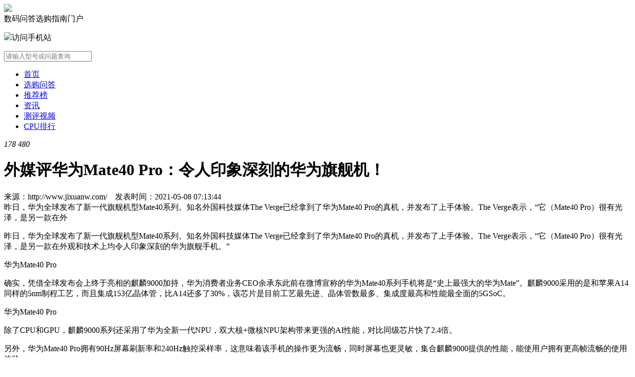

--- FILE ---
content_type: text/html; charset=utf-8
request_url: http://www.jixuanw.com/wenda/21069.html
body_size: 9891
content:


<!DOCTYPE html>

<html xmlns="http://www.w3.org/1999/xhtml">
<head><meta name="baidu-site-verification" content="code-WRAKu1OEXw" /><meta name="shenma-site-verification" content="1606c0a27c6fa85c5a7106b261b913fd_1617928734" /><meta http-equiv="Content-Type" content="text/html; charset=utf-8" /><title>
	外媒评华为Mate40 Pro：令人印象深刻的华为旗舰机！- 机选网
</title><link rel="shortcut icon" href="/favicon.ico" />
    <script src="/Js/jquery.min.1.9.1.js"></script>
    <link id="MainCss" href="/style/style.css?v=26f2a73d-4594-48c8-8fa9-43b60c03866f" rel="stylesheet" />
        <script src="/Js/Alert.js?v=2"></script>
        <script src="/Js/layui/dist/layui.all.js?v=2"></script>
    
<meta name="mobile-agent" content="format=html5;url=http://m.jixuanw.com//21069.html" />
<meta name="keywords" content="华为Mate40 Pro,华为手机"/>
<meta name="description" content="外媒评华为Mate40 Pro：令人印象深刻的华为旗舰机！,华为Mate40 Pro,华为手机"/>

</head>
<body>
    <form method="post" action="./21069.html?id=21069" id="form1">
<div class="aspNetHidden">
<input type="hidden" name="__EVENTTARGET" id="__EVENTTARGET" value="" />
<input type="hidden" name="__EVENTARGUMENT" id="__EVENTARGUMENT" value="" />
<input type="hidden" name="__VIEWSTATE" id="__VIEWSTATE" value="t2EdR30S0uQbuuSs73K4uva7a65VXGeceE9BB8qBfBE/iR1sG1ke49Agezq4R6Kp6ZCLmWRl2G7GY3iFSwWRv5iGkFbqHsXntkGKBNixYGAkM7p9MgMuOm/7rBXGxjZwUWydmUfqUs+pvRKLnlXu689P3QlZzgXtlqpVzwjku2NPNHFyJPufcUY+Dx1AIpz34EWn7Xaj/Xyfe985MI/sqQ==" />
</div>

<script type="text/javascript">
//<![CDATA[
var theForm = document.forms['form1'];
if (!theForm) {
    theForm = document.form1;
}
function __doPostBack(eventTarget, eventArgument) {
    if (!theForm.onsubmit || (theForm.onsubmit() != false)) {
        theForm.__EVENTTARGET.value = eventTarget;
        theForm.__EVENTARGUMENT.value = eventArgument;
        theForm.submit();
    }
}
//]]>
</script>


<div class="aspNetHidden">

	<input type="hidden" name="__VIEWSTATEGENERATOR" id="__VIEWSTATEGENERATOR" value="6E2C46D1" />
	<input type="hidden" name="__VIEWSTATEENCRYPTED" id="__VIEWSTATEENCRYPTED" value="" />
</div>
    <div class="header">
        <div class="headerCenter">
            <div class="header_l">
                <div class="logo"><a href="/"><img src="/img/logo.png"/></a></div>
                <div class="des">数码问答选购指南门户</div>
            </div>
            <div class="header_r2">
                <p><i><img src="/img/mercode.png"/></i><label>访问手机站</label></p>
            </div>
            <div class="header_r">
                <p class="sp2">
                   <input name="ctl00$txtKey" type="text" id="txtKey" placeholder="请输入型号或问题查询" />
                </p>
                <p class="sp3"> <a id="LinkButton1" href="javascript:__doPostBack(&#39;ctl00$LinkButton1&#39;,&#39;&#39;)"></a></p>
            </div>
          

        </div>
    </div>
    <div class="nav">
        <div class="navCenter">
            <ul>
                <li><a href="/">首页</a></li>
                <li><a href="/wenda/">选购问答</a></li>
                <li><a href="/tuijian/">推荐榜</a></li>
                <li><a href="/zixun/">资讯</a></li>
                <li><a href="/ceping/">测评视频</a></li>
                <li><a href="/phonesoc/">CPU排行</a></li>
            </ul>
        </div>
    </div>

        
    

<div class="clearBoth"></div>
<div class="main">
    <div class="mainCenter_Info">
        <div class="content">
            
            <div class="content_c">
               
                <div class="content_top">
                      <font class="praise" title="点赞" id="fontPraise"><i></i><em>178</em></font>
                       <font class="heart" title="推荐好物"><i></i><em>480</em></font>
                </div>
                <h1>外媒评华为Mate40 Pro：令人印象深刻的华为旗舰机！</h1>
                <div class="content_date_auth_from">
                    <label>来源：http://www.jixuanw.com/&nbsp;&nbsp;&nbsp;&nbsp;发表时间：2021-05-08 07:13:44 </label>
                    
                </div>
            
                <div class="content_center">
                
                        <div class="stitle">昨日，华为全球发布了新一代旗舰机型Mate40系列。知名外国科技媒体The Verge已经拿到了华为Mate40 Pro的真机，并发布了上手体验。The Verge表示，“它（Mate40 Pro）很有光泽，是另一款在外</div>
                
                            <div class="contentBody">
                                <p>昨日，华为全球发布了新一代旗舰机型Mate40系列。知名外国科技媒体The Verge已经拿到了华为Mate40 Pro的真机，并发布了上手体验。The Verge表示，“它（Mate40 Pro）很有光泽，是另一款在外观和技术上均令人印象深刻的华为旗舰手机。”</p> <p></p> <p>华为Mate40 Pro</p> <p>确实，凭借全球发布会上终于亮相的麒麟9000加持，华为消费者业务CEO余承东此前在微博宣称的华为Mate40系列手机将是“史上最强大的华为Mate”。麒麟9000采用的是和苹果A14同样的5nm制程工艺，而且集成153亿晶体管，比A14还多了30%，该芯片是目前工艺最先进、晶体管数最多、集成度最高和性能最全面的5GSoC。</p> <p></p> <p>华为Mate40 Pro</p> <p>除了CPU和GPU，麒麟9000系列还采用了华为全新一代NPU，双大核+微核NPU架构带来更强的AI性能，对比同级芯片快了2.4倍。</p> <p>另外，华为Mate40 Pro拥有90Hz屏幕刷新率和240Hz触控采样率，这意味着该手机的操作更为流畅，同时屏幕也更灵敏，集合麒麟9000提供的性能，能使用户拥有更高帧流畅的使用体验。</p>
                

                            </div>
                 
                    <div class="showMore up" id="moreBtn" style="display:none">
                            <em></em>
                            <i>点击展开全部</i>
                    </div>
                    <div class="scrTop"><i></i></div>
                    

                </div>
                <div class="pkeys">
                    <label>
                        <a href="/search?key=华为Mate40 Pro">华为Mate40 Pro</a><a href="/search?key=华为手机">华为手机</a>
                    </label>
                </div>
                <div class="sm">
                    <label>本文转载自互联网，如有侵权，请联系本站删除。本文观点不代表本站立场</label>
                </div>

                   <div class="comProducts">
                       <div class="comProductsT">
                           <label>精选推荐</label>
                        </div>
                       <div class="comProductsC">
                            
                           
                           
                            

                        </div>
                    </div>

                <div class="content_np">
                    <label>
                        <a href="/wenda/21068.html">上一条：魅族或下场造车 “首辆”合作方是谁？明天揭晓答案</a>
                        <a href="/wenda/21070.html">下一条：卖爆了！索尼PS5国行版预售秒罄</a>
                    
                    </label>
                </div>
               <div class="g_ad950">
                    <script async src="https://pagead2.googlesyndication.com/pagead/js/adsbygoogle.js?client=ca-pub-6519917581932375"
                            crossorigin="anonymous"></script>
                    <!-- 950x120 -->
                    <ins class="adsbygoogle"
                         style="display:inline-block;width:950px;height:120px"
                         data-ad-client="ca-pub-6519917581932375"
                         data-ad-slot="8416396082"></ins>
                    <script>
                        (adsbygoogle = window.adsbygoogle || []).push({});
                    </script>
                </div>
            </div>
        </div>


        <div class="main_right">
            <div id="ContentPlaceHolder1_divRelatedArticle" class="main_right_box">
                <div class="main_right_t">
                    <label>相关文章</label>
                </div>
                <div class="main_right_c">
                    
                             <div class="list3">
                                    <a href="/tuijian/44302.html" target="_blank">小米12Pro、华为P50Pro和华为Mate40Pro哪个好-怎么选</a>
                            </div>
                             <div class="list3">
                                    <a href="/tuijian/47176.html" target="_blank">小米12pro和华为mate40pro哪个好-参数对比</a>
                            </div>
                             <div class="list3">
                                    <a href="/tuijian/25316.html" target="_blank">小米11和华为mate40pro参数对比 小米11和华为mate40pro拍照</a>
                            </div>
                             <div class="list3">
                                    <a href="/tuijian/26232.html" target="_blank">小米11和华为mate40pro参数配置 小米11和华为mate40pro哪个好</a>
                            </div>
                             <div class="list3">
                                    <a href="/tuijian/26263.html" target="_blank">小米11和华为mate40pro哪个性能好-最新具体参数对比详情</a>
                            </div>
                             <div class="list3">
                                    <a href="/tuijian/32476.html" target="_blank">华为Mate40系列三款新机正式入网 麒麟9000加持</a>
                            </div>
                             <div class="list3">
                                    <a href="/tuijian/32459.html" target="_blank">爆料称华为Mate40系列将于10月中旬发布</a>
                            </div>
                             <div class="list3">
                                    <a href="/tuijian/32396.html" target="_blank">华为Mate40系列手机壳被曝 留有3.5mm耳机孔</a>
                            </div>
                             <div class="list3">
                                    <a href="/tuijian/22102.html" target="_blank">华为Mate 40 Pro体验：无愧于芯，重构旗舰</a>
                            </div>
                             <div class="list3">
                                    <a href="/tuijian/22101.html" target="_blank">华为Mate 40系列亮眼的背后 麒麟芯片该何去何从？</a>
                            </div>
                </div>
             </div>

            <div class="g_ad300" style="margin:10px 0">
                <script async src="https://pagead2.googlesyndication.com/pagead/js/adsbygoogle.js?client=ca-pub-6519917581932375"
                     crossorigin="anonymous"></script>
                <!-- ga300x300 -->
                <ins class="adsbygoogle"
                     style="display:inline-block;width:300px;height:300px"
                     data-ad-client="ca-pub-6519917581932375"
                     data-ad-slot="7017498593"></ins>
                <script>
                    (adsbygoogle = window.adsbygoogle || []).push({});
                </script>
            </div>
            <div id="ContentPlaceHolder1_divTopList" class="main_right_box">
                <div class="main_right_t">
                    <label>TOP推荐榜</label>
                </div>
                <div class="main_right_c">
                    
                             <div class="list3">
                                    <a href="/wenda/55410.html" target="_blank">2023年旗舰手机骁龙8+ Gen1处理器手机推荐</a>
                            </div>
                             <div class="list3">
                                    <a href="/wenda/55054.html" target="_blank">2023新年预算1500－2500，买什么小米手机性价比高？</a>
                            </div>
                             <div class="list3">
                                    <a href="/wenda/54792.html" target="_blank">2022年末购机，华为手机推荐盘点</a>
                            </div>
                             <div class="list3">
                                    <a href="/wenda/54632.html" target="_blank">2022年12月拍照手机推荐</a>
                            </div>
                             <div class="list3">
                                    <a href="/wenda/54538.html" target="_blank">预算2000，这四款小米系手机才是最佳选择，别买错了！</a>
                            </div>
                             <div class="list3">
                                    <a href="/wenda/54645.html" target="_blank">双十一最佳拍摄手机排行：卓越性能+像素给力</a>
                            </div>
                             <div class="list3">
                                    <a href="/wenda/54646.html" target="_blank">双十一最佳华为手机排行榜：旗舰品质 价格却“大跳水”，大为震撼</a>
                            </div>
                             <div class="list3">
                                    <a href="/wenda/54266.html" target="_blank">2022年最佳国产手机推荐：最值得购买的五款国产手机</a>
                            </div>
                             <div class="list3">
                                    <a href="/wenda/54018.html" target="_blank">2022年旗舰5G手机选哪个？</a>
                            </div>
                             <div class="list3">
                                    <a href="/wenda/54003.html" target="_blank">旗舰手机，除了iPhone 14和华为 Mate 50之外，还有什么可以选择？</a>
                            </div>
                </div>
            </div>
            
            
            
            <div id="ContentPlaceHolder1_divNewArticle" class="main_right_box  mar_t_10">
                <div class="main_right_t">
                    <label>最新文章</label>
                </div>
                <div class="main_right_c">
                    
                             <div class="list3">
                                    <a href="/wenda/59297.html" target="_blank">一加Ace 5性能深度剖析：是否能满足你的期待？</a>
                            </div>
                             <div class="list3">
                                    <a href="/wenda/59296.html" target="_blank">努比亚 Z70S Ultra 摄影师版和 Z70 Ultra 有哪些区别？看完再下单</a>
                            </div>
                             <div class="list3">
                                    <a href="/wenda/59295.html" target="_blank">2025 年 618，这几款千元机绝对值得入手！</a>
                            </div>
                             <div class="list3">
                                    <a href="/wenda/59294.html" target="_blank">荣耀Magic 7现在值得购买吗？看完价格和配置再决定</a>
                            </div>
                             <div class="list3">
                                    <a href="/wenda/59293.html" target="_blank">小米15 Ultra能取代专业单反吗？深度对比来了！</a>
                            </div>
                             <div class="list3">
                                    <a href="/wenda/59292.html" target="_blank">小米 14 和小米 15 相差有多少？一文读懂！​</a>
                            </div>
                             <div class="list3">
                                    <a href="/wenda/59291.html" target="_blank">红米 K80跌至1656元，配置2K屏+骁龙8 Gen3+6550mAh</a>
                            </div>
                             <div class="list3">
                                    <a href="/wenda/59290.html" target="_blank">荣耀Magic7 Pro顶配旗舰跌价1430元，3D人脸解锁+2亿像素+骁龙8至尊版</a>
                            </div>
                             <div class="list3">
                                    <a href="/wenda/59289.html" target="_blank">一加 13跌至3699元，国补+618双重福利</a>
                            </div>
                             <div class="list3">
                                    <a href="/wenda/59288.html" target="_blank">一加Ace5跌至1699元，搭配骁龙8 Gen3+6400mAh+索尼IMX906</a>
                            </div>
                </div>
             </div>
        



        </div>
    </div>
</div>
    
 
    <script src="/js/PublicMethod.js"></script>
        <script>
            $(document).scroll(function() {
                if ($(this).scrollTop() > 100) {
                    $(".scrTop").fadeIn(300);
                } else {
                    $(".scrTop").fadeOut(300);

                }
            });
            $(".scrTop").click(function(){
                $('html,body').animate({scrollTop: 0},500);
            });
            $("#moreBtn").click(function() {
                if ($(this).hasClass("up")) {
                    $(this).removeClass("up").addClass("down");
                    $(this).find("i").html("点击收起部分内容");
                    var h = $(".contentBody").height()+130;
                    $(".content_center").animate({height:h+'px'},300, function() {
                        $(".content_center").removeAttr("style");
                    });

                    $(".content_center").css({paddingBottom:'10px'});
                    $(this).hide();

                } else {
                    $(this).removeClass("down").addClass("up");
                    $(this).find("i").html("点击展开全部");
                    $(".content_center").animate({height:'800px'},300);
                    $(".content_center").css({paddingBottom:'0'});
                    $(document).scrollTop(0);


                }
            });
            $(window).scroll(function() {
               // var offset = $(".content_c").offset();
               // var stop = $(document).scrollTop();
                //console.log("stop:"+stop)
                //console.log("offset.top:"+offset.top)

               // if (stop > offset.top) {
                    //$("#leftBar").css({"top":"0px"});
                    // $("#leftBar").animate({top:'0px'},300);

               // } else {
                    // $("#leftBar").animate({top:offset.top+'px'},300);
                     //$("#leftBar").css({"top":offset.top+"px"});
                    
                //}
            })
            $(function() {
                var top = 0;
                var left = 0;
                var width = 110;
                var offset = $(".content_c").offset();
                var ww = $(window).width();
                var wh = $(window).height();
                top = offset.top;
                left = offset.left;
                if (offset.left < 110) {
                    //$("#leftBar").hide();

                } else {
                    // $("#leftBar").show();

                    if (offset.left > 150) {
                        width = 150;
                    }
                }


                // $("#leftBar").css({"top":top+"px","left":(left-width-5)+"px","width":width+"px"});
                // $("#leftBarProList").css({"max-height":(wh-top-60)+"px"});

//                var h = $(".contentBody").height()+80;
//                if (h < 1000) {
//                    $("#moreBtn").hide();
//                    $(".content_center").removeAttr("style");
//                }
//                else {
//                    $("#moreBtn").show();
//                    $(".content_center").css({"height":"800px"});
//                }
//
//                setTimeout(function() {
//                    var h = $(".contentBody").height()+80;
//                    if (h < 1000) {
//                        $("#moreBtn").hide();
//                        $(".content_center").removeAttr("style");
//                    }
//                    else {
//                        $("#moreBtn").show();
//                        $(".content_center").css({"height":"800px"});
//                    }
//                },1000)

                if ($(this).scrollTop() > 100) {
                    $(".scrTop").fadeIn(300);
                } else {
                    $(".scrTop").fadeOut(300);

                }

                var t = 1;
                if (t == 1) {
                    $(".navCenter li").eq(1).addClass("cur");
                }
                else if (t == 0) {
                    $(".navCenter li").eq(2).addClass("cur");
                }
                else if (t == 2) {
                    $(".navCenter li").eq(3).addClass("cur");
                }
                else if (t == 3) {
                    $(".navCenter li").eq(3).addClass("cur");
                }
                else {
                    $(".navCenter li").eq(4).addClass("cur");
                }

                //contentBody
                $(".contentBody iframe").css({ width: "900px", height: "585px" });

            });

            $("#fontPraise").click(function() {
                $.ajax({
                    type: "POST",
                    url: "/Ajax/ArticleAjax.do",
                    contentType: "application/x-www-form-urlencoded; charset=UTF-8",
                    data: { act: "SetPraiseNum", id: 21069 },
                    dataType: 'json',
                    async: true,
                    beforeSend: function () {
                       
                    },
                    success: function (data) {
                        if (data.state == 1) {
                            var num = Number($("#fontPraise em").text());
                            $("#fontPraise em").text(num+1);  
                            layer.msg(data.info);
                        } else {
                            layer.msg(data.info);
                        }
                    }, error: function () {
                        layer.msg('点赞失败');
                    }
                });
            });
            $(function() {
                InsertComProcuts();
                var html = $(".comProductsC").html();
                html = $.trim(html);
                if (html == "") {
                    $.ajax({
                        type: "POST",
                        url: "/Ajax/ArticleAjax.do",
                        contentType: "application/x-www-form-urlencoded; charset=UTF-8",
                        data: { act: "GetJdComProducts", id: 21069 },
                        dataType: 'html',
                        async: true,
                        beforeSend: function() {

                        },
                        success: function(data) {
                            $(".comProductsC").html(data.split("@@@@@")[0]);
                           // $("#leftBarProList").html(data.split("@@@@@")[1]);

                            SetJdProView();
                        },
                        error: function() {

                        }
                    });
                }

            });

            function InsertComProcuts() {
               // var plen = $(".contentBody").children("p").length;
                var plen = $(".contentBody p").length;
                var ctype = 1;
                //if (ctype > 0 && plen > 0) {
                if ( plen > 0) {
                    $.ajax({
                        type: "POST",
                        url: "/Ajax/ArticleAjax.do",
                        contentType: "application/x-www-form-urlencoded; charset=UTF-8",
                        data: { act: "GetInserComProcuts", id: 21069 },
                        dataType: 'html',
                        async: true,
                        beforeSend: function () {

                        },
                        success: function (data) {
                            if (data != "") {
                                $(".contentBody p").eq(0).after(data.split("@@@@@")[0]);
                                $(".contentBody p").eq(0).after(data.split("@@@@@")[1]);
                                console.log(plen)
                                //if (plen > 5) {
                                //    $(".contentBody").children("p").eq(plen-3).after(data.split("@@@@@")[1]);
                                //} else {
                                //    $(".contentBody").children("p").eq(plen-2).after(data.split("@@@@@")[1]);

                                //}
                               
                            }

                           
                        },
                        error: function () {

                        }
                    });


                }
            }


            function SetJdProView() {
                return;

                var sysAgentInfo = navigator.userAgent.toLowerCase();

                var boBarProLen = $(".comProductsC .list").length;
                var leftBarProLen = $("#leftBarProList a").length;
                var url = location.href;
                $.ajax({
                    type: "POST",
                    url: "/Ajax/ArticleAjax.do",
                    contentType: "application/x-www-form-urlencoded; charset=UTF-8",
                    data: { act: "SetJdProView", id: 21069, boBarProLen: boBarProLen, leftBarProLen: leftBarProLen, url: url, sysAgentInfo: sysAgentInfo },
                    dataType: 'json',
                    async: true,
                    beforeSend: function () {

                    },
                    success: function (data) {
                      
                    },
                    error: function () {

                    }
                });
            }
           
            function JdProClick(locat, leftBo, jdSkuId, jdurl) {
                return;
                var url = location.href;
                var sysAgentInfo = navigator.userAgent.toLowerCase();

                $.ajax({
                    type: "POST",
                    url: "/Ajax/ArticleAjax.do",
                    contentType: "application/x-www-form-urlencoded; charset=UTF-8",
                    data: { act: "SetJdProClick", id: 21069, locat: locat, leftBo: leftBo, url: url, jdurl: jdurl, sysAgentInfo: sysAgentInfo, jdSkuId: jdSkuId  },
                    dataType: 'json',
                    async: true,
                    beforeSend: function () {

                    },
                    success: function (data) {

                    },
                    error: function () {

                    }
                });
            }
            $(function() {
                //var osInfo = GetOSInfo();
                //var browserInfo = GetBrowserInfo();
                //console.log(osInfo)
                //console.log(browserInfo)

            })
              //  onclick=""JdProClick('pc', 'left', '{4}')"" >
        </script>

   
<div class="footer">
    <div class="footerCenter">
        <div class="footerNav">
            <ul>
                <li><a href="/">首页</a></li>
                <li><a href="/about.html">关于我们</a></li>
                <li><a href="/contact.html">联系我们</a></li>
                <li><a href="/declaration.html">免责声明</a></li>
                <li><a href="/frlink.html">友情链接</a></li>
            </ul>
        </div>




        <p class="copyright" style="border: 0; padding: 0; font-size: 12px;">Copyright&copy; 2021 机选网.All rights reserved <a href="https://beian.miit.gov.cn/" target="_blank">浙ICP备2020042732号-4</a></p>
    </div>
</div>
        
        <script>
            function SearchFn() {
                var key = $("#txtKey").val();
                if (key == ""){
                    alert("请输入关键词");
                    return false;
                }
            }
            $(document).keydown(function (event) {
                if (event.keyCode == 13) //回车键的键值为13
                {
                    SearchFn();
                }
            });

            $(function() {
                var url = window.location.href;
                if (url.indexOf("http://www") > -1) {
                    url = url.replace("http://www.jixuanw.com/", "http://m.jixuanw.com/");
                } else {
                    url = url.replace("http://jixuanw.com/", "http://m.jixuanw.com/");
                }
                browserRedirect(url);
            })

            function browserRedirect(url) {
                var sUserAgent = navigator.userAgent.toLowerCase();
                var bIsIpad = sUserAgent.match(/ipad/i) == "ipad";
                var bIsIphoneOs = sUserAgent.match(/iphone os/i) == "iphone os";
                var bIsMidp = sUserAgent.match(/midp/i) == "midp";
                var bIsUc7 = sUserAgent.match(/rv:1.2.3.4/i) == "rv:1.2.3.4";
                var bIsUc = sUserAgent.match(/ucweb/i) == "ucweb";
                var bIsAndroid = sUserAgent.match(/android/i) == "android";
                var bIsCE = sUserAgent.match(/windows ce/i) == "windows ce";
                var bIsWM = sUserAgent.match(/windows mobile/i) == "windows mobile";

                if (bIsIpad || bIsIphoneOs || bIsMidp || bIsUc7 || bIsUc || bIsAndroid || bIsCE || bIsWM) {
                    window.location.href = url;
                }
            }

        </script>
        
        <script>
            var _hmt = _hmt || [];
            (function () {
                var hm = document.createElement("script");
                hm.src = "https://hm.baidu.com/hm.js?74db5db721cf97f6861e2f08f5d01797";
                var s = document.getElementsByTagName("script")[0];
                s.parentNode.insertBefore(hm, s);
            })();
        </script>
        <script>
            (function () {
                var src = "https://jspassport.ssl.qhimg.com/11.0.1.js?d182b3f28525f2db83acfaaf6e696dba";
                document.write('<script src="' + src + '" id="sozz"><\/script>');
            })();
        </script>
        <script>
            (function () {
                var el = document.createElement("script");
                el.src = "https://lf1-cdn-tos.bytegoofy.com/goofy/ttzz/push.js?d0bc42367a75a0c041636d7e1b1678d530737b72c5d5f7a73034e91ffa38daa630632485602430134f60bc55ca391050b680e2741bf7233a8f1da9902314a3fa";
                el.id = "ttzz";
                var s = document.getElementsByTagName("script")[0];
                s.parentNode.insertBefore(el, s);
            })(window)
        </script>
    </form>
</body>
</html>


--- FILE ---
content_type: text/html; charset=utf-8
request_url: https://www.google.com/recaptcha/api2/aframe
body_size: 267
content:
<!DOCTYPE HTML><html><head><meta http-equiv="content-type" content="text/html; charset=UTF-8"></head><body><script nonce="cFABRD7Rhtw9wSuMGa7A7Q">/** Anti-fraud and anti-abuse applications only. See google.com/recaptcha */ try{var clients={'sodar':'https://pagead2.googlesyndication.com/pagead/sodar?'};window.addEventListener("message",function(a){try{if(a.source===window.parent){var b=JSON.parse(a.data);var c=clients[b['id']];if(c){var d=document.createElement('img');d.src=c+b['params']+'&rc='+(localStorage.getItem("rc::a")?sessionStorage.getItem("rc::b"):"");window.document.body.appendChild(d);sessionStorage.setItem("rc::e",parseInt(sessionStorage.getItem("rc::e")||0)+1);localStorage.setItem("rc::h",'1769902564801');}}}catch(b){}});window.parent.postMessage("_grecaptcha_ready", "*");}catch(b){}</script></body></html>